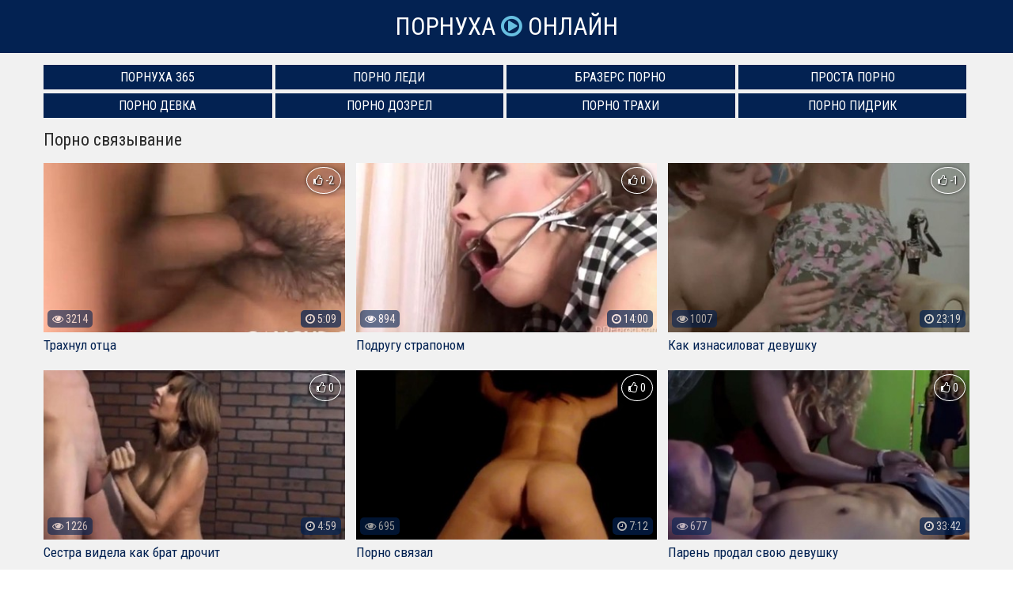

--- FILE ---
content_type: text/html; charset=UTF-8
request_url: http://pornuha-online.com/svyazyvanie
body_size: 8470
content:
<!doctype html>
<html lang="ru">
<head>
<meta charset="utf-8">
<title>Порно видео связывание смотреть онлайн ~ Порнуха Онлайн</title>
<link rel="canonical" href="http://pornuha-online.com/svyazyvanie">
<meta name="viewport" content="width=device-width, initial-scale=1.0">
<style>body{color:#2c2c2c;font-family:'Roboto Condensed',sans-serif;font-size:17px;padding:0;margin:0}a{color:#2c2c2c;text-decoration:none;transition:0.2s linear 0s}a:hover{transition:0.2s linear 0s;opacity:0.8}.clr{clear:both}.container{position:relative;overflow:hidden}.header{background:#032252;text-align:center;padding:15px 10px 15px 10px}

.logo{display:inline-block;text-transform:uppercase;font-size:31px;color:#fff}
.logo span{color:#67bfe0}

.content{background:#f1f1f1;padding:15px 0 15px 0}
.content h1{font-weight:normal;font-size:22px;margin:0 0 10px 0;padding:0}
.content h2{font-weight:normal;font-size:22px;margin:30px 0 10px 0;padding:0}
.content h3{font-weight:normal;font-size:22px;margin:30px 0 10px 0;padding:0}.wp{max-width:1170px;padding:0 15px 0 15px;margin:0 auto;position:relative}.description{font-size:16px;line-height:22px;padding:0;margin:20px 0 15px 0}

.thumbs{margin-left:-7px;margin-right:-7px}
.thumb{width:33.333%;float:left;margin-bottom:5px}
.item{padding:7px}
.thumb-link{display:block;position:relative;color:#fff}.thumb-link:hover{opacity:0.8}.thumb-image{position:relative}.thumb-image img{width:100%}.thumb-views{position:absolute;bottom:10px;left:5px;background:#032252;opacity:0.6;font-size:14px;padding:3px 6px;border-radius:5px}.thumb-duration{position:absolute;bottom:10px;right:5px;background:#032252;opacity:0.7;font-size:14px;padding:3px 6px;border-radius:5px}.thumb-rating{position:absolute;top:5px;right:5px;border:1px solid #fff;text-shadow:1px 1px 2px black;box-shadow:0 0 5px rgba(0,0,0,0.5);font-size:14px;padding:8px;border-radius:50%}.thumb-title{color:#032252;height:25px;line-height:25px;overflow:hidden;white-space:nowrap;text-overflow:ellipsis}.thumb:hover.thumb-title{text-decoration:underline}

.pagination{padding:0;margin:15px 0 30px 0;text-align:center}
.pagination li{display:inline-block;margin:15px 5px 15px 5px}
.pagination a{color:#032252;border:3px solid #032252;padding:6px 12px}
.pagination a:hover{background-color:#032252;color:#fff}

.sites{padding:0;margin:0;list-style-type:none}
.sites li{width:24.666%;padding:0;margin:0 0 5px 0;display:inline-block}
.sites li a{border:1px solid #032252;font-size:16px;text-transform:uppercase;background:#032252;color:#fff;display:block;text-align:center;padding:5px 10px}
.sites li a:hover{background:#f1f1f1;color:#032252}

.footer{background:#032252;padding:15px 0 15px 0}
nav ul{padding:0;margin:0 -10px 0 -10px;list-style-type:none}
nav ul li{width:19.666%;padding:0;margin:0;display:inline-block}
nav ul li a{font-size:17px;color:#fff;display:inline-block;padding:5px 10px}
nav ul li a:hover{background:#fff;color:#032252;opacity:1 !important}

.video{padding-bottom:30px}.video-cats{margin-top:-5px;margin-bottom:15px}.video-cats a{display:inline-block;background:#032252;color:#fff;padding:4px 8px;margin-bottom:5px}.video-cats a:hover{opacity:0.5}.video-models{margin-top:-10px;margin-bottom:12px;font-size:16px}.video-about{font-size:18px;margin-top:10px;margin-bottom:20px}.videoinfo{margin-top:20px;margin-bottom:15px}.videoinfo-time{float:left;border-top:1px solid #032252;border-bottom:1px solid #032252;border-right:1px solid #032252;line-height:38px;font-size:17px;color:#032252;padding-left:15px;padding-right:15px}.videoinfo-date{float:left;border-top:1px solid #032252;border-bottom:1px solid #032252;border-right:1px solid #032252;line-height:38px;font-size:17px;color:#032252;padding-left:15px;padding-right:15px}.videoinfo-views{float:left;border-top:1px solid #032252;border-bottom:1px solid #032252;border-right:1px solid #032252;line-height:38px;font-size:17px;color:#032252;padding-left:15px;padding-right:15px}.videoinfo-download{float:left}.videoinfo-download a{display:inline-block;background:#032252;line-height:40px;font-size:17px;color:#fff;padding-left:15px;padding-right:15px}.videoinfo-download a:hover{opacity:0.5}.videoinfo-rating{float:right;line-height:40px;font-size:17px;border:1px solid #032252}.videoinfo-rating-up{display:inline-block;background:#78b43d;padding-left:10px;padding-right:10px;color:#fff;transition:0.2s linear 0s;cursor:pointer;border-right:1px solid #032252}.videoinfo-rating-likes{display:inline-block;padding-left:10px;padding-right:10px}.videoinfo-rating-down{display:inline-block;background:#c7416e;padding-left:10px;padding-right:10px;color:#fff;transition:0.2s linear 0s;cursor:pointer;border-left:1px solid #032252}.videoinfo-rating-down:hover,.videoinfo-rating-up:hover{opacity:0.5;transition:0.2s linear 0s}@media screen and (max-width:1366px){nav ul li{width:24.666%}}@media screen and (max-width:1024px){.sites li{width:49.5%}nav ul li{width:33%}.thumb{width:50%}.videoinfo-rating{float:none;margin-bottom:20px;border:none}.videoinfo-rating-up,.videoinfo-rating-down{border:1px solid #032252}.videoinfo-rating-likes{border-top:1px solid #032252;border-bottom:1px solid #032252;border-left:none;border-right:none;margin:0 -4px 0 -4px}.videoinfo-download{float:none;margin-bottom:20px}.videoinfo-time{border-left:1px solid #032252}}@media screen and (max-width:800px){nav ul li{width:49.5%}.thumb{width:100%}.description{display:none}}
@media screen and (max-width:600px){nav ul li,.sites li{width:99%}.videoinfo-date{display:none}}html *{max-height:999999px}</style>
</head>
<body>
<div class="container">

	<div class="header">
		<a class="logo" href="http://pornuha-online.com/">Порнуха <span class="icon-play-circle"></span> Онлайн</a>
	</div>

	<div class="content">
		<div class="wp">

			<ul class="sites" style="padding-bottom:10px">
			<li><a href="http://pornuha365.com/">Порнуха 365</a></li>
			<li><a href="http://pornoledi.me/">Порно Леди</a></li>
			<li><a href="http://brazzers-porno.info/">Бразерс Порно</a></li>
			<li><a href="http://prostaporno.org/">Проста Порно</a></li>
			<li><a href="https://www.devka.club/">Порно Девка</a></li>
			<li><a href="https://www.dozrel.com/">Порно Дозрел</a></li>
			<li><a href="http://trahi.net/">Порно Трахи</a></li>
			<li><a href="http://pidrik.net/">Порно Пидрик</a></li>
			</ul>

			
							
							<h1>Порно связывание</h1>
						
			<div class="thumbs">
				
					<div class="thumb">
						<div class="item">
							<a href="http://pornuha-online.com/11327" class="thumb-link">
								<div class="thumb-image">
									<img data-src="/thumbs/400x225/11327.1.jpg" alt="Трахнул отца" id="[11327]">
									<div class="thumb-views"><span><i class="icon-eye-open"></i> 3214</span></div>
									<div class="thumb-duration"><span><i class="icon-time"></i> 5:09</span></div>									
									<div class="thumb-rating"><span><i class="icon-thumbs-up-alt"></i> -2</span></div>
								</div>
								<div class="thumb-title">Трахнул отца</div>

							</a>
						</div>
					</div>
				
					<div class="thumb">
						<div class="item">
							<a href="http://pornuha-online.com/11122" class="thumb-link">
								<div class="thumb-image">
									<img data-src="/thumbs/400x225/11122.1.jpg" alt="Подругу страпоном" id="[11122]">
									<div class="thumb-views"><span><i class="icon-eye-open"></i> 894</span></div>
									<div class="thumb-duration"><span><i class="icon-time"></i> 14:00</span></div>									
									<div class="thumb-rating"><span><i class="icon-thumbs-up-alt"></i> 0</span></div>
								</div>
								<div class="thumb-title">Подругу страпоном</div>

							</a>
						</div>
					</div>
				
					<div class="thumb">
						<div class="item">
							<a href="http://pornuha-online.com/10996" class="thumb-link">
								<div class="thumb-image">
									<img data-src="/thumbs/400x225/10996.1.jpg" alt="Как изнасиловат девушку" id="[10996]">
									<div class="thumb-views"><span><i class="icon-eye-open"></i> 1007</span></div>
									<div class="thumb-duration"><span><i class="icon-time"></i> 23:19</span></div>									
									<div class="thumb-rating"><span><i class="icon-thumbs-up-alt"></i> -1</span></div>
								</div>
								<div class="thumb-title">Как изнасиловат девушку</div>

							</a>
						</div>
					</div>
				
					<div class="thumb">
						<div class="item">
							<a href="http://pornuha-online.com/10708" class="thumb-link">
								<div class="thumb-image">
									<img data-src="/thumbs/400x225/10708.1.jpg" alt="Сестра видела как брат дрочит" id="[10708]">
									<div class="thumb-views"><span><i class="icon-eye-open"></i> 1226</span></div>
									<div class="thumb-duration"><span><i class="icon-time"></i> 4:59</span></div>									
									<div class="thumb-rating"><span><i class="icon-thumbs-up-alt"></i> 0</span></div>
								</div>
								<div class="thumb-title">Сестра видела как брат дрочит</div>

							</a>
						</div>
					</div>
				
					<div class="thumb">
						<div class="item">
							<a href="http://pornuha-online.com/10188" class="thumb-link">
								<div class="thumb-image">
									<img data-src="/thumbs/400x225/10188.1.jpg" alt="Порно связал" id="[10188]">
									<div class="thumb-views"><span><i class="icon-eye-open"></i> 695</span></div>
									<div class="thumb-duration"><span><i class="icon-time"></i> 7:12</span></div>									
									<div class="thumb-rating"><span><i class="icon-thumbs-up-alt"></i> 0</span></div>
								</div>
								<div class="thumb-title">Порно связал</div>

							</a>
						</div>
					</div>
				
					<div class="thumb">
						<div class="item">
							<a href="http://pornuha-online.com/9921" class="thumb-link">
								<div class="thumb-image">
									<img data-src="/thumbs/400x225/9921.1.jpg" alt="Парень продал свою девушку" id="[9921]">
									<div class="thumb-views"><span><i class="icon-eye-open"></i> 677</span></div>
									<div class="thumb-duration"><span><i class="icon-time"></i> 33:42</span></div>									
									<div class="thumb-rating"><span><i class="icon-thumbs-up-alt"></i> 0</span></div>
								</div>
								<div class="thumb-title">Парень продал свою девушку</div>

							</a>
						</div>
					</div>
				
					<div class="thumb">
						<div class="item">
							<a href="http://pornuha-online.com/9737" class="thumb-link">
								<div class="thumb-image">
									<img data-src="/thumbs/400x225/9737.1.jpg" alt="Пизда дам" id="[9737]">
									<div class="thumb-views"><span><i class="icon-eye-open"></i> 756</span></div>
									<div class="thumb-duration"><span><i class="icon-time"></i> 10:26</span></div>									
									<div class="thumb-rating"><span><i class="icon-thumbs-up-alt"></i> 0</span></div>
								</div>
								<div class="thumb-title">Пизда дам</div>

							</a>
						</div>
					</div>
				
					<div class="thumb">
						<div class="item">
							<a href="http://pornuha-online.com/9097" class="thumb-link">
								<div class="thumb-image">
									<img data-src="/thumbs/400x225/9097.1.jpg" alt="Голые подруги" id="[9097]">
									<div class="thumb-views"><span><i class="icon-eye-open"></i> 939</span></div>
									<div class="thumb-duration"><span><i class="icon-time"></i> 16:47</span></div>									
									<div class="thumb-rating"><span><i class="icon-thumbs-up-alt"></i> 0</span></div>
								</div>
								<div class="thumb-title">Голые подруги</div>

							</a>
						</div>
					</div>
				
					<div class="thumb">
						<div class="item">
							<a href="http://pornuha-online.com/8275" class="thumb-link">
								<div class="thumb-image">
									<img data-src="/thumbs/400x225/8275.1.jpg" alt="Япония маленький член" id="[8275]">
									<div class="thumb-views"><span><i class="icon-eye-open"></i> 766</span></div>
									<div class="thumb-duration"><span><i class="icon-time"></i> 1:57</span></div>									
									<div class="thumb-rating"><span><i class="icon-thumbs-up-alt"></i> 0</span></div>
								</div>
								<div class="thumb-title">Япония маленький член</div>

							</a>
						</div>
					</div>
				
					<div class="thumb">
						<div class="item">
							<a href="http://pornuha-online.com/7272" class="thumb-link">
								<div class="thumb-image">
									<img data-src="/thumbs/400x225/7272.1.jpg" alt="Япония связали" id="[7272]">
									<div class="thumb-views"><span><i class="icon-eye-open"></i> 923</span></div>
									<div class="thumb-duration"><span><i class="icon-time"></i> 8:12</span></div>									
									<div class="thumb-rating"><span><i class="icon-thumbs-up-alt"></i> 0</span></div>
								</div>
								<div class="thumb-title">Япония связали</div>

							</a>
						</div>
					</div>
				
					<div class="thumb">
						<div class="item">
							<a href="http://pornuha-online.com/7005" class="thumb-link">
								<div class="thumb-image">
									<img data-src="/thumbs/400x225/7005.1.jpg" alt="Качай девушка" id="[7005]">
									<div class="thumb-views"><span><i class="icon-eye-open"></i> 664</span></div>
									<div class="thumb-duration"><span><i class="icon-time"></i> 19:38</span></div>									
									<div class="thumb-rating"><span><i class="icon-thumbs-up-alt"></i> 0</span></div>
								</div>
								<div class="thumb-title">Качай девушка</div>

							</a>
						</div>
					</div>
				
					<div class="thumb">
						<div class="item">
							<a href="http://pornuha-online.com/6791" class="thumb-link">
								<div class="thumb-image">
									<img data-src="/thumbs/400x225/6791.1.jpg" alt="Жестокий секс грубый" id="[6791]">
									<div class="thumb-views"><span><i class="icon-eye-open"></i> 877</span></div>
									<div class="thumb-duration"><span><i class="icon-time"></i> 12:38</span></div>									
									<div class="thumb-rating"><span><i class="icon-thumbs-up-alt"></i> 0</span></div>
								</div>
								<div class="thumb-title">Жестокий секс грубый</div>

							</a>
						</div>
					</div>
				
					<div class="thumb">
						<div class="item">
							<a href="http://pornuha-online.com/6728" class="thumb-link">
								<div class="thumb-image">
									<img data-src="/thumbs/400x225/6728.1.jpg" alt="Шлюхи индивидуалки" id="[6728]">
									<div class="thumb-views"><span><i class="icon-eye-open"></i> 903</span></div>
									<div class="thumb-duration"><span><i class="icon-time"></i> 25:26</span></div>									
									<div class="thumb-rating"><span><i class="icon-thumbs-up-alt"></i> 0</span></div>
								</div>
								<div class="thumb-title">Шлюхи индивидуалки</div>

							</a>
						</div>
					</div>
				
					<div class="thumb">
						<div class="item">
							<a href="http://pornuha-online.com/6250" class="thumb-link">
								<div class="thumb-image">
									<img data-src="/thumbs/400x225/6250.1.jpg" alt="Порно фото русских студентов" id="[6250]">
									<div class="thumb-views"><span><i class="icon-eye-open"></i> 999</span></div>
									<div class="thumb-duration"><span><i class="icon-time"></i> 5:43</span></div>									
									<div class="thumb-rating"><span><i class="icon-thumbs-up-alt"></i> 0</span></div>
								</div>
								<div class="thumb-title">Порно фото русских студентов</div>

							</a>
						</div>
					</div>
				
					<div class="thumb">
						<div class="item">
							<a href="http://pornuha-online.com/4816" class="thumb-link">
								<div class="thumb-image">
									<img data-src="/thumbs/400x225/4816.1.jpg" alt="Удушение чулками" id="[4816]">
									<div class="thumb-views"><span><i class="icon-eye-open"></i> 964</span></div>
									<div class="thumb-duration"><span><i class="icon-time"></i> 10:00</span></div>									
									<div class="thumb-rating"><span><i class="icon-thumbs-up-alt"></i> 0</span></div>
								</div>
								<div class="thumb-title">Удушение чулками</div>

							</a>
						</div>
					</div>
				
					<div class="thumb">
						<div class="item">
							<a href="http://pornuha-online.com/4786" class="thumb-link">
								<div class="thumb-image">
									<img data-src="/thumbs/400x225/4786.1.jpg" alt="Супруг продал свою жену" id="[4786]">
									<div class="thumb-views"><span><i class="icon-eye-open"></i> 882</span></div>
									<div class="thumb-duration"><span><i class="icon-time"></i> 1:47</span></div>									
									<div class="thumb-rating"><span><i class="icon-thumbs-up-alt"></i> 0</span></div>
								</div>
								<div class="thumb-title">Супруг продал свою жену</div>

							</a>
						</div>
					</div>
				
					<div class="thumb">
						<div class="item">
							<a href="http://pornuha-online.com/4731" class="thumb-link">
								<div class="thumb-image">
									<img data-src="/thumbs/400x225/4731.1.jpg" alt="Парват целку" id="[4731]">
									<div class="thumb-views"><span><i class="icon-eye-open"></i> 1087</span></div>
									<div class="thumb-duration"><span><i class="icon-time"></i> 23:31</span></div>									
									<div class="thumb-rating"><span><i class="icon-thumbs-up-alt"></i> 0</span></div>
								</div>
								<div class="thumb-title">Парват целку</div>

							</a>
						</div>
					</div>
				
					<div class="thumb">
						<div class="item">
							<a href="http://pornuha-online.com/4608" class="thumb-link">
								<div class="thumb-image">
									<img data-src="/thumbs/400x225/4608.1.jpg" alt="Телки на пляже" id="[4608]">
									<div class="thumb-views"><span><i class="icon-eye-open"></i> 710</span></div>
									<div class="thumb-duration"><span><i class="icon-time"></i> 5:16</span></div>									
									<div class="thumb-rating"><span><i class="icon-thumbs-up-alt"></i> 0</span></div>
								</div>
								<div class="thumb-title">Телки на пляже</div>

							</a>
						</div>
					</div>
				
					<div class="thumb">
						<div class="item">
							<a href="http://pornuha-online.com/3369" class="thumb-link">
								<div class="thumb-image">
									<img data-src="/thumbs/400x225/3369.1.jpg" alt="Секс с сюрпризом для девушки" id="[3369]">
									<div class="thumb-views"><span><i class="icon-eye-open"></i> 742</span></div>
									<div class="thumb-duration"><span><i class="icon-time"></i> 23:26</span></div>									
									<div class="thumb-rating"><span><i class="icon-thumbs-up-alt"></i> 0</span></div>
								</div>
								<div class="thumb-title">Секс с сюрпризом для девушки</div>

							</a>
						</div>
					</div>
				
					<div class="thumb">
						<div class="item">
							<a href="http://pornuha-online.com/3290" class="thumb-link">
								<div class="thumb-image">
									<img data-src="/thumbs/400x225/3290.1.jpg" alt="Девушки связанные скотчем" id="[3290]">
									<div class="thumb-views"><span><i class="icon-eye-open"></i> 1102</span></div>
									<div class="thumb-duration"><span><i class="icon-time"></i> 24:58</span></div>									
									<div class="thumb-rating"><span><i class="icon-thumbs-up-alt"></i> 0</span></div>
								</div>
								<div class="thumb-title">Девушки связанные скотчем</div>

							</a>
						</div>
					</div>
				
					<div class="thumb">
						<div class="item">
							<a href="http://pornuha-online.com/2984" class="thumb-link">
								<div class="thumb-image">
									<img data-src="/thumbs/400x225/2984.1.jpg" alt="Бдсм гифки" id="[2984]">
									<div class="thumb-views"><span><i class="icon-eye-open"></i> 1184</span></div>
									<div class="thumb-duration"><span><i class="icon-time"></i> 15:05</span></div>									
									<div class="thumb-rating"><span><i class="icon-thumbs-up-alt"></i> 1</span></div>
								</div>
								<div class="thumb-title">Бдсм гифки</div>

							</a>
						</div>
					</div>
				
					<div class="thumb">
						<div class="item">
							<a href="http://pornuha-online.com/2460" class="thumb-link">
								<div class="thumb-image">
									<img data-src="/thumbs/400x225/2460.1.jpg" alt="Фильмы старые женщины" id="[2460]">
									<div class="thumb-views"><span><i class="icon-eye-open"></i> 733</span></div>
									<div class="thumb-duration"><span><i class="icon-time"></i> 8:00</span></div>									
									<div class="thumb-rating"><span><i class="icon-thumbs-up-alt"></i> 0</span></div>
								</div>
								<div class="thumb-title">Фильмы старые женщины</div>

							</a>
						</div>
					</div>
				
					<div class="thumb">
						<div class="item">
							<a href="http://pornuha-online.com/2436" class="thumb-link">
								<div class="thumb-image">
									<img data-src="/thumbs/400x225/2436.1.jpg" alt="Шантаж сестры" id="[2436]">
									<div class="thumb-views"><span><i class="icon-eye-open"></i> 1462</span></div>
									<div class="thumb-duration"><span><i class="icon-time"></i> 27:00</span></div>									
									<div class="thumb-rating"><span><i class="icon-thumbs-up-alt"></i> 0</span></div>
								</div>
								<div class="thumb-title">Шантаж сестры</div>

							</a>
						</div>
					</div>
				
					<div class="thumb">
						<div class="item">
							<a href="http://pornuha-online.com/1330" class="thumb-link">
								<div class="thumb-image">
									<img data-src="/thumbs/400x225/1330.1.jpg" alt="Собака лижет" id="[1330]">
									<div class="thumb-views"><span><i class="icon-eye-open"></i> 1236</span></div>
									<div class="thumb-duration"><span><i class="icon-time"></i> 5:00</span></div>									
									<div class="thumb-rating"><span><i class="icon-thumbs-up-alt"></i> 0</span></div>
								</div>
								<div class="thumb-title">Собака лижет</div>

							</a>
						</div>
					</div>
				
					<div class="thumb">
						<div class="item">
							<a href="http://pornuha-online.com/1281" class="thumb-link">
								<div class="thumb-image">
									<img data-src="/thumbs/400x225/1281.1.jpg" alt="Секс девушки с косичками" id="[1281]">
									<div class="thumb-views"><span><i class="icon-eye-open"></i> 1474</span></div>
									<div class="thumb-duration"><span><i class="icon-time"></i> 26:08</span></div>									
									<div class="thumb-rating"><span><i class="icon-thumbs-up-alt"></i> 0</span></div>
								</div>
								<div class="thumb-title">Секс девушки с косичками</div>

							</a>
						</div>
					</div>
				
					<div class="thumb">
						<div class="item">
							<a href="http://pornuha-online.com/641" class="thumb-link">
								<div class="thumb-image">
									<img data-src="/thumbs/400x225/641.1.jpg" alt="Пися моей жены" id="[641]">
									<div class="thumb-views"><span><i class="icon-eye-open"></i> 1008</span></div>
									<div class="thumb-duration"><span><i class="icon-time"></i> 11:00</span></div>									
									<div class="thumb-rating"><span><i class="icon-thumbs-up-alt"></i> 0</span></div>
								</div>
								<div class="thumb-title">Пися моей жены</div>

							</a>
						</div>
					</div>
				
					<div class="thumb">
						<div class="item">
							<a href="http://pornuha-online.com/346" class="thumb-link">
								<div class="thumb-image">
									<img data-src="/thumbs/400x225/346.1.jpg" alt="Фистинг рука по локоть" id="[346]">
									<div class="thumb-views"><span><i class="icon-eye-open"></i> 911</span></div>
									<div class="thumb-duration"><span><i class="icon-time"></i> 15:36</span></div>									
									<div class="thumb-rating"><span><i class="icon-thumbs-up-alt"></i> 0</span></div>
								</div>
								<div class="thumb-title">Фистинг рука по локоть</div>

							</a>
						</div>
					</div>
								
				<div class="clr"></div>
			</div>


												<h2>Сайты с порнухой:</h2>
			<ul class="sites">
			<li><a href="http://pornuha-online.com/pornushka">Porno365</a></li>
			<li><a href="http://pornuha-online.com/porno-perdos">Perdos</a></li>
			<li><a href="http://pornuha-online.com/prosto-porno">Prosto Porno</a></li>
			<li><a href="http://pornuha-online.com/pornk">Pornk</a></li>
			<li><a href="http://pornuha-online.com/gig-porno">Gig Porno</a></li>
			<li><a href="http://pornuha-online.com/sosalkino">Sosalkino</a></li>
			<li><a href="http://pornuha-online.com/redtube">Redtube</a></li>
			<li><a href="http://pornuha-online.com/pornhub">Pornhub</a></li>
			<li><a href="http://pornuha-online.com/lenkino">Lenkino</a></li>
			<li><a href="http://pornuha-online.com/youporn">YouPorn</a></li>
			<li><a href="http://pornuha-online.com/tube">Tube8</a></li>
			<li><a href="http://pornuha-online.com/porno-kopilka">Kopilka</a></li>
			</ul>
									
					</div>
	</div>

	<div class="footer">
		<div class="wp">
			<nav>
				<ul>
					<li><a href="http://pornuha-online.com/">Новая порнуха</a></li>
					<li><a href="http://pornuha-online.com/poisk">Поиск по сайту</a></li>
					<li><a href="http://pornuha-online.com/aziatki">Азиатки</a></li>
					<li><a href="http://pornuha-online.com/anal">Анал</a></li>
					<li><a href="http://pornuha-online.com/anilingus">Анилингус</a></li>
					<li><a href="http://pornuha-online.com/bdsm">БДСМ</a></li>
					<li><a href="http://pornuha-online.com/blondinki">Блондинки</a></li>
					<li><a href="http://pornuha-online.com/bolshie-doyki">Большие дойки</a></li>
					<li><a href="http://pornuha-online.com/boss">Босс</a></li>
					<li><a href="http://pornuha-online.com/brat-i-sestra">Брат и сестра</a></li>
					<li><a href="http://pornuha-online.com/britaya-pizda">Бритая пизда</a></li>
					<li><a href="http://pornuha-online.com/bryunetki">Брюнетки</a></li>
					<li><a href="http://pornuha-online.com/v-avto">В авто</a></li>
					<li><a href="http://pornuha-online.com/v-basseyne">В бассейне</a></li>
					<li><a href="http://pornuha-online.com/v-biblioteke">В библиотеке</a></li>
					<li><a href="http://pornuha-online.com/v-vannoy">В ванной</a></li>
					<li><a href="http://pornuha-online.com/v-dzhinsah">В джинсах</a></li>
					<li><a href="http://pornuha-online.com/v-kustah">В кустах</a></li>
					<li><a href="http://pornuha-online.com/v-magazine">В магазине</a></li>
					<li><a href="http://pornuha-online.com/v-maske">В маске</a></li>
					<li><a href="http://pornuha-online.com/v-masle">В масле</a></li>
					<li><a href="http://pornuha-online.com/v-nizhnem-bele">В нижнем белье</a></li>
					<li><a href="http://pornuha-online.com/v-obschage">В общаге</a></li>
					<li><a href="http://pornuha-online.com/v-ofise">В офисе</a></li>
					<li><a href="http://pornuha-online.com/v-ochkah">В очках</a></li>
					<li><a href="http://pornuha-online.com/v-parke">В парке</a></li>
					<li><a href="http://pornuha-online.com/v-plate">В платье</a></li>
					<li><a href="http://pornuha-online.com/v-razdevalke">В раздевалке</a></li>
					<li><a href="http://pornuha-online.com/v-saune">В сауне</a></li>
					<li><a href="http://pornuha-online.com/v-taksi">В такси</a></li>
					<li><a href="http://pornuha-online.com/v-trusikah">В трусиках</a></li>
					<li><a href="http://pornuha-online.com/v-tualete">В туалете</a></li>
					<li><a href="http://pornuha-online.com/veb-kamera">Веб-камера</a></li>
					<li><a href="http://pornuha-online.com/vecherinki">Вечеринки</a></li>
					<li><a href="http://pornuha-online.com/vibrator">Вибратор</a></li>
					<li><a href="http://pornuha-online.com/volosatye">Волосатые</a></li>
					<li><a href="http://pornuha-online.com/vrachi-i-medsestry">Врачи и медсестры</a></li>
					<li><a href="http://pornuha-online.com/vypusknicy">Выпускницы</a></li>
					<li><a href="http://pornuha-online.com/gimnastki">Гимнастки</a></li>
					<li><a href="http://pornuha-online.com/glotayut-spermu">Глотают сперму</a></li>
					<li><a href="http://pornuha-online.com/gluboko-zasadil">Глубоко засадил</a></li>
					<li><a href="http://pornuha-online.com/gornichnye">Горничные</a></li>
					<li><a href="http://pornuha-online.com/grubo">Грубо</a></li>
					<li><a href="http://pornuha-online.com/grudastye-devushki">Грудастые девушки</a></li>
					<li><a href="http://pornuha-online.com/gruppovuha">Групповуха</a></li>
					<li><a href="http://pornuha-online.com/dildo">Дилдо</a></li>
					<li><a href="http://pornuha-online.com/dlinnovolosye">Длинноволосые</a></li>
					<li><a href="http://pornuha-online.com/domashka">Домашка</a></li>
					<li><a href="http://pornuha-online.com/domohozyayki">Домохозяйки</a></li>
					<li><a href="http://pornuha-online.com/drochka">Дрочка</a></li>
					<li><a href="http://pornuha-online.com/ebut-po-ocheredi">Ебут по очереди</a></li>
					<li><a href="http://pornuha-online.com/zheny">Жены</a></li>
					<li><a href="http://pornuha-online.com/zhest">Жесть</a></li>
					<li><a href="http://pornuha-online.com/zhmzh">ЖМЖ</a></li>
					<li><a href="http://pornuha-online.com/za-dengi">За деньги</a></li>
					<li><a href="http://pornuha-online.com/zapisi-privatov">Записи приватов</a></li>
					<li><a href="http://pornuha-online.com/zastavili">Заставили</a></li>
					<li><a href="http://pornuha-online.com/zrelye">Зрелые</a></li>
					<li><a href="http://pornuha-online.com/izmeny">Измены</a></li>
					<li><a href="http://pornuha-online.com/incest">Инцест</a></li>
					<li><a href="http://pornuha-online.com/kamshoty">Камшоты</a></li>
					<li><a href="http://pornuha-online.com/kasting">Кастинг</a></li>
					<li><a href="http://pornuha-online.com/klassika">Классика</a></li>
					<li><a href="http://pornuha-online.com/konchayut">Кончают</a></li>
					<li><a href="http://pornuha-online.com/krasavicy">Красавицы</a></li>
					<li><a href="http://pornuha-online.com/krasivyy-seks">Красивый секс</a></li>
					<li><a href="http://pornuha-online.com/krupno">Крупно</a></li>
					<li><a href="http://pornuha-online.com/kunilingus">Кунилингус</a></li>
					<li><a href="http://pornuha-online.com/latinki">Латинки</a></li>
					<li><a href="http://pornuha-online.com/lesbiyanki">Лесбиянки</a></li>
					<li><a href="http://pornuha-online.com/lyubitelskiy-seks">Любительский секс</a></li>
					<li><a href="http://pornuha-online.com/mamki">Мамки</a></li>
					<li><a href="http://pornuha-online.com/massazh">Массаж</a></li>
					<li><a href="http://pornuha-online.com/masturbaciya">Мастурбация</a></li>
					<li><a href="http://pornuha-online.com/macheha">Мачеха</a></li>
					<li><a href="http://pornuha-online.com/mezhrasovyy-seks">Межрасовый секс</a></li>
					<li><a href="http://pornuha-online.com/mzhm">МЖМ</a></li>
					<li><a href="http://pornuha-online.com/milf">Милф</a></li>
					<li><a href="http://pornuha-online.com/minet">Минет</a></li>
					<li><a href="http://pornuha-online.com/molodenkie">Молоденькие</a></li>
					<li><a href="http://pornuha-online.com/mulatki">Мулатки</a></li>
					<li><a href="http://pornuha-online.com/na-divane">На диване</a></li>
					<li><a href="http://pornuha-online.com/na-kuhne">На кухне</a></li>
					<li><a href="http://pornuha-online.com/na-plyazhe">На пляже</a></li>
					<li><a href="http://pornuha-online.com/na-prirode">На природе</a></li>
					<li><a href="http://pornuha-online.com/na-rabote">На работе</a></li>
					<li><a href="http://pornuha-online.com/na-ulice">На улице</a></li>
					<li><a href="http://pornuha-online.com/nablyudayut">Наблюдают</a></li>
					<li><a href="http://pornuha-online.com/naezdnicy">Наездницы</a></li>
					<li><a href="http://pornuha-online.com/nachalnica">Начальница</a></li>
					<li><a href="http://pornuha-online.com/nevesta">Невеста</a></li>
					<li><a href="http://pornuha-online.com/negry-i-negrityanki">Негры и негритянки</a></li>
					<li><a href="http://pornuha-online.com/nezhnyy-seks">Нежный секс</a></li>
					<li><a href="http://pornuha-online.com/nemki">Немки</a></li>
					<li><a href="http://pornuha-online.com/nudisty">Нудисты</a></li>
					<li><a href="http://pornuha-online.com/orgazm">Оргазм</a></li>
					<li><a href="http://pornuha-online.com/orgii">Оргии</a></li>
					<li><a href="http://pornuha-online.com/ot-pervogo-lica">От первого лица</a></li>
					<li><a href="http://pornuha-online.com/otec-i-doch">Отец и дочь</a></li>
					<li><a href="http://pornuha-online.com/oficiantki">Официантки</a></li>
					<li><a href="http://pornuha-online.com/ohranniki">Охранники</a></li>
					<li><a href="http://pornuha-online.com/pacientki">Пациентки</a></li>
					<li><a href="http://pornuha-online.com/pikap">Пикап</a></li>
					<li><a href="http://pornuha-online.com/pisayuschie">Писающие</a></li>
					<li><a href="http://pornuha-online.com/po-skaypu">По скайпу</a></li>
					<li><a href="http://pornuha-online.com/podborki">Подборки</a></li>
					<li><a href="http://pornuha-online.com/podglyadyvanie">Подглядывание</a></li>
					<li><a href="http://pornuha-online.com/podchinennye">Подчиненные</a></li>
					<li><a href="http://pornuha-online.com/pozhilye">Пожилые</a></li>
					<li><a href="http://pornuha-online.com/popki">Попки</a></li>
					<li><a href="http://pornuha-online.com/pyanye">Пьяные</a></li>
					<li><a href="http://pornuha-online.com/rakom">Раком</a></li>
					<li><a href="http://pornuha-online.com/retro">Ретро</a></li>
					<li><a href="http://pornuha-online.com/russkiy-seks">Русский секс</a></li>
					<li><a href="http://pornuha-online.com/ryzhie">Рыжие</a></li>
					<li><a href="http://pornuha-online.com/svingery">Свингеры</a></li>
					<li><a href="http://pornuha-online.com/svyazyvanie">Связывание</a></li>
					<li><a href="http://pornuha-online.com/sekretarshi">Секретарши</a></li>
					<li><a href="http://pornuha-online.com/seks-igrushki">Секс-игрушки</a></li>
					<li><a href="http://pornuha-online.com/skvirt">Сквирт</a></li>
					<li><a href="http://pornuha-online.com/skrytaya-kamera">Скрытая камера</a></li>
					<li><a href="http://pornuha-online.com/solo">Соло</a></li>
					<li><a href="http://pornuha-online.com/sperma">Сперма</a></li>
					<li><a href="http://pornuha-online.com/sportsmenki">Спортсменки</a></li>
					<li><a href="http://pornuha-online.com/spyaschie">Спящие</a></li>
					<li><a href="http://pornuha-online.com/stariki-s-molodymi">Старики с молодыми</a></li>
					<li><a href="http://pornuha-online.com/strapon">Страпон</a></li>
					<li><a href="http://pornuha-online.com/strastnyy-seks">Страстный секс</a></li>
					<li><a href="http://pornuha-online.com/striptiz">Стриптиз</a></li>
					<li><a href="http://pornuha-online.com/stroynye">Стройные</a></li>
					<li><a href="http://pornuha-online.com/studenty">Студенты</a></li>
					<li><a href="http://pornuha-online.com/tatuirovannye">Татуированные</a></li>
					<li><a href="http://pornuha-online.com/tetka-i-plemyannik">Тетка и племянник</a></li>
					<li><a href="http://pornuha-online.com/tolstye">Толстые</a></li>
					<li><a href="http://pornuha-online.com/trah">Трах</a></li>
					<li><a href="http://pornuha-online.com/ukrainki">Украинки</a></li>
					<li><a href="http://pornuha-online.com/uchilki-i-prepody">Училки и преподы</a></li>
					<li><a href="http://pornuha-online.com/uchit-seksu">Учит сексу</a></li>
					<li><a href="http://pornuha-online.com/fetish">Фетиш</a></li>
					<li><a href="http://pornuha-online.com/fisting">Фистинг</a></li>
					<li><a href="http://pornuha-online.com/fitonyashki">Фитоняшки</a></li>
					<li><a href="http://pornuha-online.com/francuzhenki">Француженки</a></li>
					<li><a href="http://pornuha-online.com/hudenkie">Худенькие</a></li>
					<li><a href="http://pornuha-online.com/celki">Целки</a></li>
					<li><a href="http://pornuha-online.com/chastnyy-seks">Частный секс</a></li>
					<li><a href="http://pornuha-online.com/chulki-i-kolgotki">Чулки и колготки</a></li>
					<li><a href="http://pornuha-online.com/shlyuhi">Шлюхи</a></li>
					<li><a href="http://pornuha-online.com/erotika">Эротика</a></li>
					<li><a href="http://pornuha-online.com/yaponki">Японки</a></li>
								</ul>
			</nav>
			<div class="clr"></div>
		</div>
	</div>


			
</div>
<script src="/jquery-3.4.1.min.js"></script>
<script>
    $(document).ready(function() {
        $("head").append("<link rel='stylesheet' href='https://fonts.googleapis.com/css2?family=Roboto+Condensed&display=swap'>","<link rel='stylesheet' href='/font-awesome/css/font-awesome.css'>");
    });
</script>
<script>!function(a,b,c,d){function e(a,b){return a[b]===d?t[b]:a[b]}function f(){var a=b.pageYOffset;return a===d?r.scrollTop:a}function g(a,b){var c=t["on"+a];c&&(w(c)?c.call(b[0]):(c.addClass&&b.addClass(c.addClass),c.removeClass&&b.removeClass(c.removeClass))),b.trigger("lazy"+a,[b]),k()}function h(b){g(b.type,a(this).off(p,h))}function i(c){if(z.length){c=c||t.forceLoad,A=1/0;var d,e,i=f(),j=b.innerHeight||r.clientHeight,k=b.innerWidth||r.clientWidth;for(d=0,e=z.length;e>d;d++){var l,m=z[d],q=m[0],s=m[n],u=!1,v=c||y(q,o)<0;if(a.contains(r,q)){if(c||!s.visibleOnly||q.offsetWidth||q.offsetHeight){if(!v){var x=q.getBoundingClientRect(),B=s.edgeX,C=s.edgeY;l=x.top+i-C-j,v=i>=l&&x.bottom>-C&&x.left<=k+B&&x.right>-B}if(v){m.on(p,h),g("show",m);var D=s.srcAttr,E=w(D)?D(m):q.getAttribute(D);E&&(q.src=E),u=!0}else A>l&&(A=l)}}else u=!0;u&&(y(q,o,0),z.splice(d--,1),e--)}e||g("complete",a(r))}}function j(){B>1?(B=1,i(),setTimeout(j,t.throttle)):B=0}function k(a){z.length&&(a&&"scroll"===a.type&&a.currentTarget===b&&A>=f()||(B||setTimeout(j,0),B=2))}function l(){v.lazyLoadXT()}function m(){i(!0)}var n="lazyLoadXT",o="lazied",p="load error",q="lazy-hidden",r=c.documentElement||c.body,s=b.onscroll===d||!!b.operamini||!r.getBoundingClientRect,t={autoInit:!0,selector:"img[data-src]",blankImage:"[data-uri]",throttle:99,forceLoad:s,loadEvent:"pageshow",updateEvent:"load orientationchange resize scroll touchmove focus",forceEvent:"lazyloadall",oninit:{removeClass:"lazy"},onshow:{addClass:q},onload:{removeClass:q,addClass:"lazy-loaded"},onerror:{removeClass:q},checkDuplicates:!0},u={srcAttr:"data-src",edgeX:0,edgeY:0,visibleOnly:!0},v=a(b),w=a.isFunction,x=a.extend,y=a.data||function(b,c){return a(b).data(c)},z=[],A=0,B=0;a[n]=x(t,u,a[n]),a.fn[n]=function(c){c=c||{};var d,f=e(c,"blankImage"),h=e(c,"checkDuplicates"),i=e(c,"scrollContainer"),j=e(c,"show"),l={};a(i).on("scroll",k);for(d in u)l[d]=e(c,d);return this.each(function(d,e){if(e===b)a(t.selector).lazyLoadXT(c);else{var i=h&&y(e,o),m=a(e).data(o,j?-1:1);if(i)return void k();f&&"IMG"===e.tagName&&!e.src&&(e.src=f),m[n]=x({},l),g("init",m),z.push(m),k()}})},a(c).ready(function(){g("start",v),v.on(t.updateEvent,k).on(t.forceEvent,m),a(c).on(t.updateEvent,k),t.autoInit&&(v.on(t.loadEvent,l),l())})}(window.jQuery||window.Zepto||window.$,window,document),function(a){var b=a.lazyLoadXT;b.selector+=",video,iframe[data-src]",b.videoPoster="data-poster",a(document).on("lazyshow","video",function(c,d){var e=d.lazyLoadXT.srcAttr,f=a.isFunction(e),g=!1;d.attr("poster",d.attr(b.videoPoster)),d.children("source,track").each(function(b,c){var d=a(c),h=f?e(d):d.attr(e);h&&(d.attr("src",h),g=!0)}),g&&this.load()})}(window.jQuery||window.Zepto||window.$);</script>
<script>$(document).ready(function(){var r;$(".thumb img").hover(function(){var a,t=$(this).attr("id").match(/max\[(\d*)\]/i);a=t?t[1]:7,o=this,r=setInterval(function(){$(o).attr("src",$(o).attr("src").replace(/(\d*?).jpg/i,function(t,r){var n=Number(r);return a<=n?"1.jpg":++n+".jpg"}))},600)},function(){clearInterval(r)})});</script>
<!--LiveInternet counter--><script>new Image().src = "//counter.yadro.ru/hit?r"+escape(document.referrer)+((typeof(screen)=="undefined")?"":";s"+screen.width+"*"+screen.height+"*"+(screen.colorDepth?screen.colorDepth:screen.pixelDepth))+";u"+escape(document.URL)+";h"+escape(document.title.substring(0,80))+";"+Math.random();</script><!--/LiveInternet-->
<script defer src="https://static.cloudflareinsights.com/beacon.min.js/vcd15cbe7772f49c399c6a5babf22c1241717689176015" integrity="sha512-ZpsOmlRQV6y907TI0dKBHq9Md29nnaEIPlkf84rnaERnq6zvWvPUqr2ft8M1aS28oN72PdrCzSjY4U6VaAw1EQ==" data-cf-beacon='{"version":"2024.11.0","token":"02e7bc16a3944956b3631436bb27f398","r":1,"server_timing":{"name":{"cfCacheStatus":true,"cfEdge":true,"cfExtPri":true,"cfL4":true,"cfOrigin":true,"cfSpeedBrain":true},"location_startswith":null}}' crossorigin="anonymous"></script>
</body>
</html>